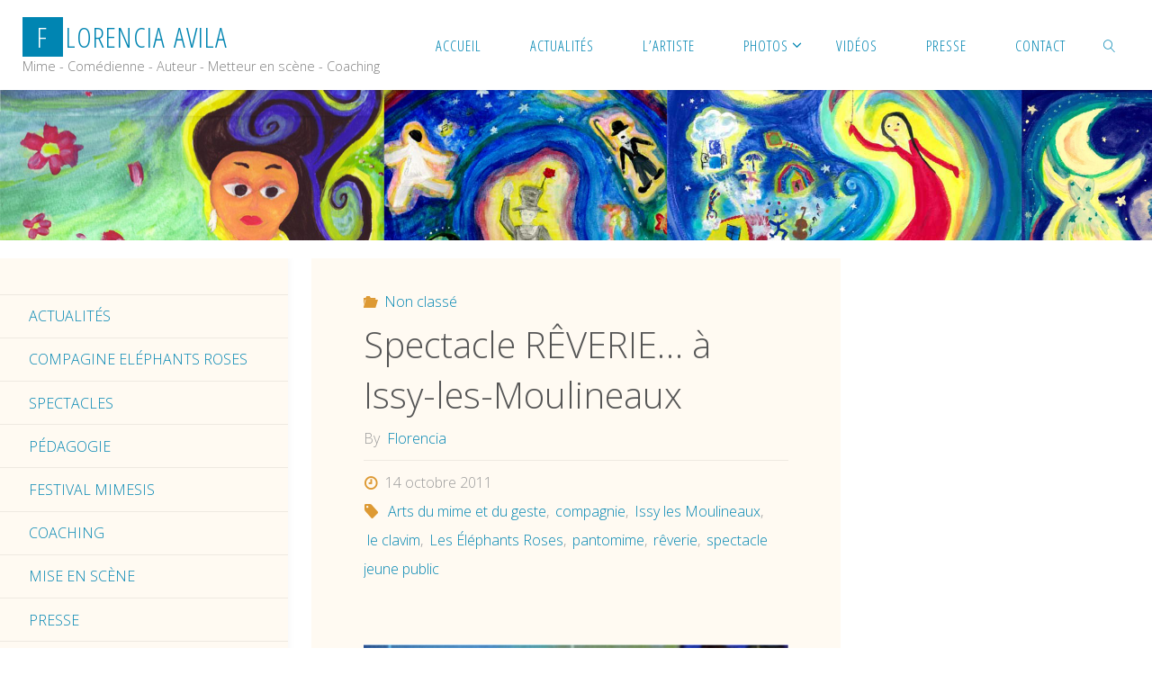

--- FILE ---
content_type: text/html; charset=UTF-8
request_url: https://www.florencia-avila.com/spectacle-reverie-a-la-maison-de-quartier-des-hauts-d%E2%80%99issy/
body_size: 14578
content:
<!DOCTYPE html>
<html lang="fr-FR">
<head>
<meta name="viewport" content="width=device-width, user-scalable=yes, initial-scale=1.0">
<meta http-equiv="X-UA-Compatible" content="IE=edge" /><meta charset="UTF-8">
<link rel="profile" href="http://gmpg.org/xfn/11">
<meta name='robots' content='index, follow, max-image-preview:large, max-snippet:-1, max-video-preview:-1' />
	<style>img:is([sizes="auto" i], [sizes^="auto," i]) { contain-intrinsic-size: 3000px 1500px }</style>
	
	<!-- This site is optimized with the Yoast SEO plugin v24.5 - https://yoast.com/wordpress/plugins/seo/ -->
	<title>Spectacle RÊVERIE... à Issy-les-Moulineaux - Florencia Avila</title>
	<link rel="canonical" href="https://www.florencia-avila.com/spectacle-reverie-a-la-maison-de-quartier-des-hauts-d’issy/" />
	<meta property="og:locale" content="fr_FR" />
	<meta property="og:type" content="article" />
	<meta property="og:title" content="Spectacle RÊVERIE... à Issy-les-Moulineaux - Florencia Avila" />
	<meta property="og:description" content="  Après la tournée en Argentine, le spectacle RÊVERIE&#8230; sera présenté le 15 octobre à 16h à la Maison de Quartier des Hauts d’Issy. Spectacle de mime à partir de 6 ans, entrée libre. Attention le spectacle est COMPLET pour cette représentation. LE CLAVIM 16, rue de l’Abbé Derry 92130 &hellip;" />
	<meta property="og:url" content="https://www.florencia-avila.com/spectacle-reverie-a-la-maison-de-quartier-des-hauts-d’issy/" />
	<meta property="og:site_name" content="Florencia Avila" />
	<meta property="article:published_time" content="2011-10-14T20:36:10+00:00" />
	<meta property="article:modified_time" content="2011-11-14T10:37:42+00:00" />
	<meta property="og:image" content="http://www.florencia-avila.com/wp-content/uploads/2011/11/reverie-mmeflor-retour-phdbenaisweb.JPG" />
	<meta name="author" content="Florencia" />
	<meta name="twitter:card" content="summary_large_image" />
	<meta name="twitter:label1" content="Écrit par" />
	<meta name="twitter:data1" content="Florencia" />
	<script type="application/ld+json" class="yoast-schema-graph">{"@context":"https://schema.org","@graph":[{"@type":"Article","@id":"https://www.florencia-avila.com/spectacle-reverie-a-la-maison-de-quartier-des-hauts-d%e2%80%99issy/#article","isPartOf":{"@id":"https://www.florencia-avila.com/spectacle-reverie-a-la-maison-de-quartier-des-hauts-d%e2%80%99issy/"},"author":{"name":"Florencia","@id":"https://www.florencia-avila.com/#/schema/person/b5c5eb1e237be21ff2f2402578781867"},"headline":"Spectacle RÊVERIE&#8230; à Issy-les-Moulineaux","datePublished":"2011-10-14T20:36:10+00:00","dateModified":"2011-11-14T10:37:42+00:00","mainEntityOfPage":{"@id":"https://www.florencia-avila.com/spectacle-reverie-a-la-maison-de-quartier-des-hauts-d%e2%80%99issy/"},"wordCount":55,"publisher":{"@id":"https://www.florencia-avila.com/#/schema/person/b5c5eb1e237be21ff2f2402578781867"},"image":{"@id":"https://www.florencia-avila.com/spectacle-reverie-a-la-maison-de-quartier-des-hauts-d%e2%80%99issy/#primaryimage"},"thumbnailUrl":"http://www.florencia-avila.com/wp-content/uploads/2011/11/reverie-mmeflor-retour-phdbenaisweb.JPG","keywords":["Arts du mime et du geste","compagnie","Issy les Moulineaux","le clavim","Les Éléphants Roses","pantomime","rêverie","spectacle jeune public"],"inLanguage":"fr-FR"},{"@type":"WebPage","@id":"https://www.florencia-avila.com/spectacle-reverie-a-la-maison-de-quartier-des-hauts-d%e2%80%99issy/","url":"https://www.florencia-avila.com/spectacle-reverie-a-la-maison-de-quartier-des-hauts-d%e2%80%99issy/","name":"Spectacle RÊVERIE... à Issy-les-Moulineaux - Florencia Avila","isPartOf":{"@id":"https://www.florencia-avila.com/#website"},"primaryImageOfPage":{"@id":"https://www.florencia-avila.com/spectacle-reverie-a-la-maison-de-quartier-des-hauts-d%e2%80%99issy/#primaryimage"},"image":{"@id":"https://www.florencia-avila.com/spectacle-reverie-a-la-maison-de-quartier-des-hauts-d%e2%80%99issy/#primaryimage"},"thumbnailUrl":"http://www.florencia-avila.com/wp-content/uploads/2011/11/reverie-mmeflor-retour-phdbenaisweb.JPG","datePublished":"2011-10-14T20:36:10+00:00","dateModified":"2011-11-14T10:37:42+00:00","breadcrumb":{"@id":"https://www.florencia-avila.com/spectacle-reverie-a-la-maison-de-quartier-des-hauts-d%e2%80%99issy/#breadcrumb"},"inLanguage":"fr-FR","potentialAction":[{"@type":"ReadAction","target":["https://www.florencia-avila.com/spectacle-reverie-a-la-maison-de-quartier-des-hauts-d%e2%80%99issy/"]}]},{"@type":"ImageObject","inLanguage":"fr-FR","@id":"https://www.florencia-avila.com/spectacle-reverie-a-la-maison-de-quartier-des-hauts-d%e2%80%99issy/#primaryimage","url":"http://www.florencia-avila.com/wp-content/uploads/2011/11/reverie-mmeflor-retour-phdbenaisweb.JPG","contentUrl":"http://www.florencia-avila.com/wp-content/uploads/2011/11/reverie-mmeflor-retour-phdbenaisweb.JPG"},{"@type":"BreadcrumbList","@id":"https://www.florencia-avila.com/spectacle-reverie-a-la-maison-de-quartier-des-hauts-d%e2%80%99issy/#breadcrumb","itemListElement":[{"@type":"ListItem","position":1,"name":"Accueil","item":"https://www.florencia-avila.com/"},{"@type":"ListItem","position":2,"name":"Actualités","item":"https://www.florencia-avila.com/actualites/"},{"@type":"ListItem","position":3,"name":"Spectacle RÊVERIE&#8230; à Issy-les-Moulineaux"}]},{"@type":"WebSite","@id":"https://www.florencia-avila.com/#website","url":"https://www.florencia-avila.com/","name":"Florencia Avila","description":"Mime - Comédienne - Auteur - Metteur en scène - Coaching","publisher":{"@id":"https://www.florencia-avila.com/#/schema/person/b5c5eb1e237be21ff2f2402578781867"},"potentialAction":[{"@type":"SearchAction","target":{"@type":"EntryPoint","urlTemplate":"https://www.florencia-avila.com/?s={search_term_string}"},"query-input":{"@type":"PropertyValueSpecification","valueRequired":true,"valueName":"search_term_string"}}],"inLanguage":"fr-FR"},{"@type":["Person","Organization"],"@id":"https://www.florencia-avila.com/#/schema/person/b5c5eb1e237be21ff2f2402578781867","name":"Florencia","image":{"@type":"ImageObject","inLanguage":"fr-FR","@id":"https://www.florencia-avila.com/#/schema/person/image/","url":"https://www.florencia-avila.com/wp-content/uploads/2024/08/Florencia-AVILA-Cie-LER-Portrait-Ph.-D.Desrue-2.jpg","contentUrl":"https://www.florencia-avila.com/wp-content/uploads/2024/08/Florencia-AVILA-Cie-LER-Portrait-Ph.-D.Desrue-2.jpg","width":800,"height":533,"caption":"Florencia"},"logo":{"@id":"https://www.florencia-avila.com/#/schema/person/image/"},"url":"https://www.florencia-avila.com/author/flo-avila-102016/"}]}</script>
	<!-- / Yoast SEO plugin. -->


<link rel='dns-prefetch' href='//fonts.googleapis.com' />
<link rel="alternate" type="application/rss+xml" title="Florencia Avila &raquo; Flux" href="https://www.florencia-avila.com/feed/" />
<link rel="alternate" type="application/rss+xml" title="Florencia Avila &raquo; Flux des commentaires" href="https://www.florencia-avila.com/comments/feed/" />
<script>
window._wpemojiSettings = {"baseUrl":"https:\/\/s.w.org\/images\/core\/emoji\/15.0.3\/72x72\/","ext":".png","svgUrl":"https:\/\/s.w.org\/images\/core\/emoji\/15.0.3\/svg\/","svgExt":".svg","source":{"concatemoji":"https:\/\/www.florencia-avila.com\/wp-includes\/js\/wp-emoji-release.min.js?ver=6.7.4"}};
/*! This file is auto-generated */
!function(i,n){var o,s,e;function c(e){try{var t={supportTests:e,timestamp:(new Date).valueOf()};sessionStorage.setItem(o,JSON.stringify(t))}catch(e){}}function p(e,t,n){e.clearRect(0,0,e.canvas.width,e.canvas.height),e.fillText(t,0,0);var t=new Uint32Array(e.getImageData(0,0,e.canvas.width,e.canvas.height).data),r=(e.clearRect(0,0,e.canvas.width,e.canvas.height),e.fillText(n,0,0),new Uint32Array(e.getImageData(0,0,e.canvas.width,e.canvas.height).data));return t.every(function(e,t){return e===r[t]})}function u(e,t,n){switch(t){case"flag":return n(e,"\ud83c\udff3\ufe0f\u200d\u26a7\ufe0f","\ud83c\udff3\ufe0f\u200b\u26a7\ufe0f")?!1:!n(e,"\ud83c\uddfa\ud83c\uddf3","\ud83c\uddfa\u200b\ud83c\uddf3")&&!n(e,"\ud83c\udff4\udb40\udc67\udb40\udc62\udb40\udc65\udb40\udc6e\udb40\udc67\udb40\udc7f","\ud83c\udff4\u200b\udb40\udc67\u200b\udb40\udc62\u200b\udb40\udc65\u200b\udb40\udc6e\u200b\udb40\udc67\u200b\udb40\udc7f");case"emoji":return!n(e,"\ud83d\udc26\u200d\u2b1b","\ud83d\udc26\u200b\u2b1b")}return!1}function f(e,t,n){var r="undefined"!=typeof WorkerGlobalScope&&self instanceof WorkerGlobalScope?new OffscreenCanvas(300,150):i.createElement("canvas"),a=r.getContext("2d",{willReadFrequently:!0}),o=(a.textBaseline="top",a.font="600 32px Arial",{});return e.forEach(function(e){o[e]=t(a,e,n)}),o}function t(e){var t=i.createElement("script");t.src=e,t.defer=!0,i.head.appendChild(t)}"undefined"!=typeof Promise&&(o="wpEmojiSettingsSupports",s=["flag","emoji"],n.supports={everything:!0,everythingExceptFlag:!0},e=new Promise(function(e){i.addEventListener("DOMContentLoaded",e,{once:!0})}),new Promise(function(t){var n=function(){try{var e=JSON.parse(sessionStorage.getItem(o));if("object"==typeof e&&"number"==typeof e.timestamp&&(new Date).valueOf()<e.timestamp+604800&&"object"==typeof e.supportTests)return e.supportTests}catch(e){}return null}();if(!n){if("undefined"!=typeof Worker&&"undefined"!=typeof OffscreenCanvas&&"undefined"!=typeof URL&&URL.createObjectURL&&"undefined"!=typeof Blob)try{var e="postMessage("+f.toString()+"("+[JSON.stringify(s),u.toString(),p.toString()].join(",")+"));",r=new Blob([e],{type:"text/javascript"}),a=new Worker(URL.createObjectURL(r),{name:"wpTestEmojiSupports"});return void(a.onmessage=function(e){c(n=e.data),a.terminate(),t(n)})}catch(e){}c(n=f(s,u,p))}t(n)}).then(function(e){for(var t in e)n.supports[t]=e[t],n.supports.everything=n.supports.everything&&n.supports[t],"flag"!==t&&(n.supports.everythingExceptFlag=n.supports.everythingExceptFlag&&n.supports[t]);n.supports.everythingExceptFlag=n.supports.everythingExceptFlag&&!n.supports.flag,n.DOMReady=!1,n.readyCallback=function(){n.DOMReady=!0}}).then(function(){return e}).then(function(){var e;n.supports.everything||(n.readyCallback(),(e=n.source||{}).concatemoji?t(e.concatemoji):e.wpemoji&&e.twemoji&&(t(e.twemoji),t(e.wpemoji)))}))}((window,document),window._wpemojiSettings);
</script>
<link rel='stylesheet' id='twb-open-sans-css' href='https://fonts.googleapis.com/css?family=Open+Sans%3A300%2C400%2C500%2C600%2C700%2C800&#038;display=swap&#038;ver=6.7.4' media='all' />
<link rel='stylesheet' id='twbbwg-global-css' href='https://www.florencia-avila.com/wp-content/plugins/photo-gallery/booster/assets/css/global.css?ver=1.0.0' media='all' />
<style id='wp-emoji-styles-inline-css'>

	img.wp-smiley, img.emoji {
		display: inline !important;
		border: none !important;
		box-shadow: none !important;
		height: 1em !important;
		width: 1em !important;
		margin: 0 0.07em !important;
		vertical-align: -0.1em !important;
		background: none !important;
		padding: 0 !important;
	}
</style>
<link rel='stylesheet' id='wp-block-library-css' href='https://www.florencia-avila.com/wp-includes/css/dist/block-library/style.min.css?ver=6.7.4' media='all' />
<style id='classic-theme-styles-inline-css'>
/*! This file is auto-generated */
.wp-block-button__link{color:#fff;background-color:#32373c;border-radius:9999px;box-shadow:none;text-decoration:none;padding:calc(.667em + 2px) calc(1.333em + 2px);font-size:1.125em}.wp-block-file__button{background:#32373c;color:#fff;text-decoration:none}
</style>
<style id='global-styles-inline-css'>
:root{--wp--preset--aspect-ratio--square: 1;--wp--preset--aspect-ratio--4-3: 4/3;--wp--preset--aspect-ratio--3-4: 3/4;--wp--preset--aspect-ratio--3-2: 3/2;--wp--preset--aspect-ratio--2-3: 2/3;--wp--preset--aspect-ratio--16-9: 16/9;--wp--preset--aspect-ratio--9-16: 9/16;--wp--preset--color--black: #000000;--wp--preset--color--cyan-bluish-gray: #abb8c3;--wp--preset--color--white: #ffffff;--wp--preset--color--pale-pink: #f78da7;--wp--preset--color--vivid-red: #cf2e2e;--wp--preset--color--luminous-vivid-orange: #ff6900;--wp--preset--color--luminous-vivid-amber: #fcb900;--wp--preset--color--light-green-cyan: #7bdcb5;--wp--preset--color--vivid-green-cyan: #00d084;--wp--preset--color--pale-cyan-blue: #8ed1fc;--wp--preset--color--vivid-cyan-blue: #0693e3;--wp--preset--color--vivid-purple: #9b51e0;--wp--preset--color--accent-1: #0085b2;--wp--preset--color--accent-2: #dd9933;--wp--preset--color--headings: #333;--wp--preset--color--sitetext: #555;--wp--preset--color--sitebg: #fffaf2;--wp--preset--gradient--vivid-cyan-blue-to-vivid-purple: linear-gradient(135deg,rgba(6,147,227,1) 0%,rgb(155,81,224) 100%);--wp--preset--gradient--light-green-cyan-to-vivid-green-cyan: linear-gradient(135deg,rgb(122,220,180) 0%,rgb(0,208,130) 100%);--wp--preset--gradient--luminous-vivid-amber-to-luminous-vivid-orange: linear-gradient(135deg,rgba(252,185,0,1) 0%,rgba(255,105,0,1) 100%);--wp--preset--gradient--luminous-vivid-orange-to-vivid-red: linear-gradient(135deg,rgba(255,105,0,1) 0%,rgb(207,46,46) 100%);--wp--preset--gradient--very-light-gray-to-cyan-bluish-gray: linear-gradient(135deg,rgb(238,238,238) 0%,rgb(169,184,195) 100%);--wp--preset--gradient--cool-to-warm-spectrum: linear-gradient(135deg,rgb(74,234,220) 0%,rgb(151,120,209) 20%,rgb(207,42,186) 40%,rgb(238,44,130) 60%,rgb(251,105,98) 80%,rgb(254,248,76) 100%);--wp--preset--gradient--blush-light-purple: linear-gradient(135deg,rgb(255,206,236) 0%,rgb(152,150,240) 100%);--wp--preset--gradient--blush-bordeaux: linear-gradient(135deg,rgb(254,205,165) 0%,rgb(254,45,45) 50%,rgb(107,0,62) 100%);--wp--preset--gradient--luminous-dusk: linear-gradient(135deg,rgb(255,203,112) 0%,rgb(199,81,192) 50%,rgb(65,88,208) 100%);--wp--preset--gradient--pale-ocean: linear-gradient(135deg,rgb(255,245,203) 0%,rgb(182,227,212) 50%,rgb(51,167,181) 100%);--wp--preset--gradient--electric-grass: linear-gradient(135deg,rgb(202,248,128) 0%,rgb(113,206,126) 100%);--wp--preset--gradient--midnight: linear-gradient(135deg,rgb(2,3,129) 0%,rgb(40,116,252) 100%);--wp--preset--font-size--small: 10px;--wp--preset--font-size--medium: 20px;--wp--preset--font-size--large: 25px;--wp--preset--font-size--x-large: 42px;--wp--preset--font-size--normal: 16px;--wp--preset--font-size--larger: 40px;--wp--preset--spacing--20: 0.44rem;--wp--preset--spacing--30: 0.67rem;--wp--preset--spacing--40: 1rem;--wp--preset--spacing--50: 1.5rem;--wp--preset--spacing--60: 2.25rem;--wp--preset--spacing--70: 3.38rem;--wp--preset--spacing--80: 5.06rem;--wp--preset--shadow--natural: 6px 6px 9px rgba(0, 0, 0, 0.2);--wp--preset--shadow--deep: 12px 12px 50px rgba(0, 0, 0, 0.4);--wp--preset--shadow--sharp: 6px 6px 0px rgba(0, 0, 0, 0.2);--wp--preset--shadow--outlined: 6px 6px 0px -3px rgba(255, 255, 255, 1), 6px 6px rgba(0, 0, 0, 1);--wp--preset--shadow--crisp: 6px 6px 0px rgba(0, 0, 0, 1);}:where(.is-layout-flex){gap: 0.5em;}:where(.is-layout-grid){gap: 0.5em;}body .is-layout-flex{display: flex;}.is-layout-flex{flex-wrap: wrap;align-items: center;}.is-layout-flex > :is(*, div){margin: 0;}body .is-layout-grid{display: grid;}.is-layout-grid > :is(*, div){margin: 0;}:where(.wp-block-columns.is-layout-flex){gap: 2em;}:where(.wp-block-columns.is-layout-grid){gap: 2em;}:where(.wp-block-post-template.is-layout-flex){gap: 1.25em;}:where(.wp-block-post-template.is-layout-grid){gap: 1.25em;}.has-black-color{color: var(--wp--preset--color--black) !important;}.has-cyan-bluish-gray-color{color: var(--wp--preset--color--cyan-bluish-gray) !important;}.has-white-color{color: var(--wp--preset--color--white) !important;}.has-pale-pink-color{color: var(--wp--preset--color--pale-pink) !important;}.has-vivid-red-color{color: var(--wp--preset--color--vivid-red) !important;}.has-luminous-vivid-orange-color{color: var(--wp--preset--color--luminous-vivid-orange) !important;}.has-luminous-vivid-amber-color{color: var(--wp--preset--color--luminous-vivid-amber) !important;}.has-light-green-cyan-color{color: var(--wp--preset--color--light-green-cyan) !important;}.has-vivid-green-cyan-color{color: var(--wp--preset--color--vivid-green-cyan) !important;}.has-pale-cyan-blue-color{color: var(--wp--preset--color--pale-cyan-blue) !important;}.has-vivid-cyan-blue-color{color: var(--wp--preset--color--vivid-cyan-blue) !important;}.has-vivid-purple-color{color: var(--wp--preset--color--vivid-purple) !important;}.has-black-background-color{background-color: var(--wp--preset--color--black) !important;}.has-cyan-bluish-gray-background-color{background-color: var(--wp--preset--color--cyan-bluish-gray) !important;}.has-white-background-color{background-color: var(--wp--preset--color--white) !important;}.has-pale-pink-background-color{background-color: var(--wp--preset--color--pale-pink) !important;}.has-vivid-red-background-color{background-color: var(--wp--preset--color--vivid-red) !important;}.has-luminous-vivid-orange-background-color{background-color: var(--wp--preset--color--luminous-vivid-orange) !important;}.has-luminous-vivid-amber-background-color{background-color: var(--wp--preset--color--luminous-vivid-amber) !important;}.has-light-green-cyan-background-color{background-color: var(--wp--preset--color--light-green-cyan) !important;}.has-vivid-green-cyan-background-color{background-color: var(--wp--preset--color--vivid-green-cyan) !important;}.has-pale-cyan-blue-background-color{background-color: var(--wp--preset--color--pale-cyan-blue) !important;}.has-vivid-cyan-blue-background-color{background-color: var(--wp--preset--color--vivid-cyan-blue) !important;}.has-vivid-purple-background-color{background-color: var(--wp--preset--color--vivid-purple) !important;}.has-black-border-color{border-color: var(--wp--preset--color--black) !important;}.has-cyan-bluish-gray-border-color{border-color: var(--wp--preset--color--cyan-bluish-gray) !important;}.has-white-border-color{border-color: var(--wp--preset--color--white) !important;}.has-pale-pink-border-color{border-color: var(--wp--preset--color--pale-pink) !important;}.has-vivid-red-border-color{border-color: var(--wp--preset--color--vivid-red) !important;}.has-luminous-vivid-orange-border-color{border-color: var(--wp--preset--color--luminous-vivid-orange) !important;}.has-luminous-vivid-amber-border-color{border-color: var(--wp--preset--color--luminous-vivid-amber) !important;}.has-light-green-cyan-border-color{border-color: var(--wp--preset--color--light-green-cyan) !important;}.has-vivid-green-cyan-border-color{border-color: var(--wp--preset--color--vivid-green-cyan) !important;}.has-pale-cyan-blue-border-color{border-color: var(--wp--preset--color--pale-cyan-blue) !important;}.has-vivid-cyan-blue-border-color{border-color: var(--wp--preset--color--vivid-cyan-blue) !important;}.has-vivid-purple-border-color{border-color: var(--wp--preset--color--vivid-purple) !important;}.has-vivid-cyan-blue-to-vivid-purple-gradient-background{background: var(--wp--preset--gradient--vivid-cyan-blue-to-vivid-purple) !important;}.has-light-green-cyan-to-vivid-green-cyan-gradient-background{background: var(--wp--preset--gradient--light-green-cyan-to-vivid-green-cyan) !important;}.has-luminous-vivid-amber-to-luminous-vivid-orange-gradient-background{background: var(--wp--preset--gradient--luminous-vivid-amber-to-luminous-vivid-orange) !important;}.has-luminous-vivid-orange-to-vivid-red-gradient-background{background: var(--wp--preset--gradient--luminous-vivid-orange-to-vivid-red) !important;}.has-very-light-gray-to-cyan-bluish-gray-gradient-background{background: var(--wp--preset--gradient--very-light-gray-to-cyan-bluish-gray) !important;}.has-cool-to-warm-spectrum-gradient-background{background: var(--wp--preset--gradient--cool-to-warm-spectrum) !important;}.has-blush-light-purple-gradient-background{background: var(--wp--preset--gradient--blush-light-purple) !important;}.has-blush-bordeaux-gradient-background{background: var(--wp--preset--gradient--blush-bordeaux) !important;}.has-luminous-dusk-gradient-background{background: var(--wp--preset--gradient--luminous-dusk) !important;}.has-pale-ocean-gradient-background{background: var(--wp--preset--gradient--pale-ocean) !important;}.has-electric-grass-gradient-background{background: var(--wp--preset--gradient--electric-grass) !important;}.has-midnight-gradient-background{background: var(--wp--preset--gradient--midnight) !important;}.has-small-font-size{font-size: var(--wp--preset--font-size--small) !important;}.has-medium-font-size{font-size: var(--wp--preset--font-size--medium) !important;}.has-large-font-size{font-size: var(--wp--preset--font-size--large) !important;}.has-x-large-font-size{font-size: var(--wp--preset--font-size--x-large) !important;}
:where(.wp-block-post-template.is-layout-flex){gap: 1.25em;}:where(.wp-block-post-template.is-layout-grid){gap: 1.25em;}
:where(.wp-block-columns.is-layout-flex){gap: 2em;}:where(.wp-block-columns.is-layout-grid){gap: 2em;}
:root :where(.wp-block-pullquote){font-size: 1.5em;line-height: 1.6;}
</style>
<link rel='stylesheet' id='contact-form-7-css' href='https://www.florencia-avila.com/wp-content/plugins/contact-form-7/includes/css/styles.css?ver=6.0.4' media='all' />
<link rel='stylesheet' id='bwg_fonts-css' href='https://www.florencia-avila.com/wp-content/plugins/photo-gallery/css/bwg-fonts/fonts.css?ver=0.0.1' media='all' />
<link rel='stylesheet' id='sumoselect-css' href='https://www.florencia-avila.com/wp-content/plugins/photo-gallery/css/sumoselect.min.css?ver=3.4.6' media='all' />
<link rel='stylesheet' id='mCustomScrollbar-css' href='https://www.florencia-avila.com/wp-content/plugins/photo-gallery/css/jquery.mCustomScrollbar.min.css?ver=3.1.5' media='all' />
<link rel='stylesheet' id='bwg_frontend-css' href='https://www.florencia-avila.com/wp-content/plugins/photo-gallery/css/styles.min.css?ver=1.8.34' media='all' />
<link rel='stylesheet' id='fluida-themefonts-css' href='https://www.florencia-avila.com/wp-content/themes/fluida/resources/fonts/fontfaces.css?ver=1.8.8.1' media='all' />
<link rel='stylesheet' id='fluida-googlefonts-css' href='//fonts.googleapis.com/css?family=Open+Sans%3A%7COpen+Sans+Condensed%3A300%7COpen+Sans%3A100%2C200%2C300%2C400%2C500%2C600%2C700%2C800%2C900%7COpen+Sans%3A700%7COpen+Sans%3A300&#038;ver=1.8.8.1' media='all' />
<link rel='stylesheet' id='fluida-main-css' href='https://www.florencia-avila.com/wp-content/themes/fluida/style.css?ver=1.8.8.1' media='all' />
<style id='fluida-main-inline-css'>
 #site-header-main-inside, #container, #colophon-inside, #footer-inside, #breadcrumbs-container-inside, #wp-custom-header { margin: 0 auto; max-width: 1920px; } #site-header-main { left: 0; right: 0; } #primary { width: 320px; } #secondary { width: 320px; } #container.one-column { } #container.two-columns-right #secondary { float: right; } #container.two-columns-right .main, .two-columns-right #breadcrumbs { width: calc( 98% - 320px ); float: left; } #container.two-columns-left #primary { float: left; } #container.two-columns-left .main, .two-columns-left #breadcrumbs { width: calc( 98% - 320px ); float: right; } #container.three-columns-right #primary, #container.three-columns-left #primary, #container.three-columns-sided #primary { float: left; } #container.three-columns-right #secondary, #container.three-columns-left #secondary, #container.three-columns-sided #secondary { float: left; } #container.three-columns-right #primary, #container.three-columns-left #secondary { margin-left: 2%; margin-right: 2%; } #container.three-columns-right .main, .three-columns-right #breadcrumbs { width: calc( 96% - 640px ); float: left; } #container.three-columns-left .main, .three-columns-left #breadcrumbs { width: calc( 96% - 640px ); float: right; } #container.three-columns-sided #secondary { float: right; } #container.three-columns-sided .main, .three-columns-sided #breadcrumbs { width: calc( 96% - 640px ); float: right; margin: 0 calc( 2% + 320px ) 0 -1920px; } html { font-family: Open Sans; font-size: 16px; font-weight: 300; line-height: 1.8; } #site-title { font-family: Open Sans Condensed; font-size: 200%; font-weight: 300; } #access ul li a { font-family: Open Sans Condensed; font-size: 105%; font-weight: 300; } #access i.search-icon { ; } .widget-title { font-family: Open Sans; font-size: 100%; font-weight: 700; } .widget-container { font-family: Open Sans; font-size: 100%; font-weight: 300; } .entry-title, #reply-title, .woocommerce .main .page-title, .woocommerce .main .entry-title { font-family: Open Sans; font-size: 250%; font-weight: 300; } .content-masonry .entry-title { font-size: 187.5%; } h1 { font-size: 3.029em; } h2 { font-size: 2.678em; } h3 { font-size: 2.327em; } h4 { font-size: 1.976em; } h5 { font-size: 1.625em; } h6 { font-size: 1.274em; } h1, h2, h3, h4, h5, h6 { font-family: Open Sans Condensed; font-weight: 300; } .lp-staticslider .staticslider-caption-title, .seriousslider.seriousslider-theme .seriousslider-caption-title { font-family: Open Sans Condensed; } body { color: #555; background-color: #ffffff; } #site-header-main, #site-header-main-inside, #access ul li a, #access ul ul, #access::after { background-color: #fff; } #access .menu-main-search .searchform { border-color: #0085b2; background-color: #0085b2; } .menu-search-animated .searchform input[type="search"], .menu-search-animated .searchform input[type="search"]:focus { color: #fff; } #header a { color: #0085b2; } #access > div > ul > li, #access > div > ul > li > a { color: #0085b2; } #access ul.sub-menu li a, #access ul.children li a { color: #555; } #access ul.sub-menu li:hover > a, #access ul.children li:hover > a { background-color: rgba(85,85,85,0.1); } #access > div > ul > li:hover > a { color: #fff; } #access ul > li.current_page_item > a, #access ul > li.current-menu-item > a, #access ul > li.current_page_ancestor > a, #access ul > li.current-menu-ancestor > a, #access .sub-menu, #access .children { border-top-color: #0085b2; } #access ul ul ul { border-left-color: rgba(85,85,85,0.5); } #access > div > ul > li:hover > a { background-color: #0085b2; } #access ul.children > li.current_page_item > a, #access ul.sub-menu > li.current-menu-item > a, #access ul.children > li.current_page_ancestor > a, #access ul.sub-menu > li.current-menu-ancestor > a { border-color: #555; } .searchform .searchsubmit, .searchform:hover input[type="search"], .searchform input[type="search"]:focus { color: #fffaf2; background-color: transparent; } .searchform::after, .searchform input[type="search"]:focus, .searchform .searchsubmit:hover { background-color: #0085b2; } article.hentry, #primary, .searchform, .main > div:not(#content-masonry), .main > header, .main > nav#nav-below, .pagination span, .pagination a, #nav-old-below .nav-previous, #nav-old-below .nav-next { background-color: #fffaf2; } #breadcrumbs-container { background-color: #f8f8f8;} #secondary { ; } #colophon, #footer { background-color: #222226; color: #AAA; } span.entry-format { color: #0085b2; } .format-aside { border-top-color: #ffffff; } article.hentry .post-thumbnail-container { background-color: rgba(85,85,85,0.15); } .entry-content blockquote::before, .entry-content blockquote::after { color: rgba(85,85,85,0.1); } .entry-content h1, .entry-content h2, .entry-content h3, .entry-content h4, .lp-text-content h1, .lp-text-content h2, .lp-text-content h3, .lp-text-content h4 { color: #333; } a { color: #0085b2; } a:hover, .entry-meta span a:hover, .comments-link a:hover { color: #dd9933; } #footer a, .page-title strong { color: #0085b2; } #footer a:hover, #site-title a:hover span { color: #dd9933; } #access > div > ul > li.menu-search-animated:hover i { color: #fff; } .continue-reading-link { color: #fffaf2; background-color: #dd9933} .continue-reading-link:before { background-color: #0085b2} .continue-reading-link:hover { color: #fffaf2; } header.pad-container { border-top-color: #0085b2; } article.sticky:after { background-color: rgba(0,133,178,1); } .socials a:before { color: #0085b2; } .socials a:hover:before { color: #dd9933; } .fluida-normalizedtags #content .tagcloud a { color: #fffaf2; background-color: #0085b2; } .fluida-normalizedtags #content .tagcloud a:hover { background-color: #dd9933; } #toTop .icon-back2top:before { color: #0085b2; } #toTop:hover .icon-back2top:before { color: #dd9933; } .entry-meta .icon-metas:before { color: #dd9933; } .page-link a:hover { border-top-color: #dd9933; } #site-title span a span:nth-child(1) { background-color: #0085b2; color: #fff; width: 1.4em; margin-right: .1em; text-align: center; line-height: 1.4; font-weight: 300; } #site-title span a:hover span:nth-child(1) { background-color: #dd9933; } .fluida-caption-one .main .wp-caption .wp-caption-text { border-bottom-color: #eee9e1; } .fluida-caption-two .main .wp-caption .wp-caption-text { background-color: #f5f0e8; } .fluida-image-one .entry-content img[class*="align"], .fluida-image-one .entry-summary img[class*="align"], .fluida-image-two .entry-content img[class*='align'], .fluida-image-two .entry-summary img[class*='align'] { border-color: #eee9e1; } .fluida-image-five .entry-content img[class*='align'], .fluida-image-five .entry-summary img[class*='align'] { border-color: #0085b2; } /* diffs */ span.edit-link a.post-edit-link, span.edit-link a.post-edit-link:hover, span.edit-link .icon-edit:before { color: #9a9a9a; } .searchform { border-color: #ebe6de; } .entry-meta span, .entry-utility span, .entry-meta time, .comment-meta a, #breadcrumbs-nav .icon-angle-right::before, .footermenu ul li span.sep { color: #9a9a9a; } #footer { border-top-color: #36363a; } #colophon .widget-container:after { background-color: #36363a; } #commentform { max-width:650px;} code, .reply a:after, #nav-below .nav-previous a:before, #nav-below .nav-next a:before, .reply a:after { background-color: #eee9e1; } pre, .entry-meta .author, nav.sidebarmenu, .page-link > span, article .author-info, .comment-author, .commentlist .comment-body, .commentlist .pingback, nav.sidebarmenu li a { border-color: #eee9e1; } select, input[type], textarea { color: #555; } button, input[type="button"], input[type="submit"], input[type="reset"] { background-color: #0085b2; color: #fffaf2; } button:hover, input[type="button"]:hover, input[type="submit"]:hover, input[type="reset"]:hover { background-color: #dd9933; } select, input[type], textarea { border-color: #e9e4dc; } input[type]:hover, textarea:hover, select:hover, input[type]:focus, textarea:focus, select:focus { border-color: #cdc8c0; } hr { background-color: #e9e4dc; } #toTop { background-color: rgba(250,245,237,0.8) } /* gutenberg */ .wp-block-image.alignwide { margin-left: -15%; margin-right: -15%; } .wp-block-image.alignwide img { width: 130%; max-width: 130%; } .has-accent-1-color, .has-accent-1-color:hover { color: #0085b2; } .has-accent-2-color, .has-accent-2-color:hover { color: #dd9933; } .has-headings-color, .has-headings-color:hover { color: #333; } .has-sitetext-color, .has-sitetext-color:hover { color: #555; } .has-sitebg-color, .has-sitebg-color:hover { color: #fffaf2; } .has-accent-1-background-color { background-color: #0085b2; } .has-accent-2-background-color { background-color: #dd9933; } .has-headings-background-color { background-color: #333; } .has-sitetext-background-color { background-color: #555; } .has-sitebg-background-color { background-color: #fffaf2; } .has-small-font-size { font-size: 10px; } .has-regular-font-size { font-size: 16px; } .has-large-font-size { font-size: 25px; } .has-larger-font-size { font-size: 40px; } .has-huge-font-size { font-size: 40px; } /* woocommerce */ .woocommerce-page #respond input#submit.alt, .woocommerce a.button.alt, .woocommerce-page button.button.alt, .woocommerce input.button.alt, .woocommerce #respond input#submit, .woocommerce a.button, .woocommerce button.button, .woocommerce input.button { background-color: #0085b2; color: #fffaf2; line-height: 1.8; } .woocommerce #respond input#submit:hover, .woocommerce a.button:hover, .woocommerce button.button:hover, .woocommerce input.button:hover { background-color: #22a7d4; color: #fffaf2;} .woocommerce-page #respond input#submit.alt, .woocommerce a.button.alt, .woocommerce-page button.button.alt, .woocommerce input.button.alt { background-color: #dd9933; color: #fffaf2; line-height: 1.8; } .woocommerce-page #respond input#submit.alt:hover, .woocommerce a.button.alt:hover, .woocommerce-page button.button.alt:hover, .woocommerce input.button.alt:hover { background-color: #ffbb55; color: #fffaf2;} .woocommerce div.product .woocommerce-tabs ul.tabs li.active { border-bottom-color: #fffaf2; } .woocommerce #respond input#submit.alt.disabled, .woocommerce #respond input#submit.alt.disabled:hover, .woocommerce #respond input#submit.alt:disabled, .woocommerce #respond input#submit.alt:disabled:hover, .woocommerce #respond input#submit.alt[disabled]:disabled, .woocommerce #respond input#submit.alt[disabled]:disabled:hover, .woocommerce a.button.alt.disabled, .woocommerce a.button.alt.disabled:hover, .woocommerce a.button.alt:disabled, .woocommerce a.button.alt:disabled:hover, .woocommerce a.button.alt[disabled]:disabled, .woocommerce a.button.alt[disabled]:disabled:hover, .woocommerce button.button.alt.disabled, .woocommerce button.button.alt.disabled:hover, .woocommerce button.button.alt:disabled, .woocommerce button.button.alt:disabled:hover, .woocommerce button.button.alt[disabled]:disabled, .woocommerce button.button.alt[disabled]:disabled:hover, .woocommerce input.button.alt.disabled, .woocommerce input.button.alt.disabled:hover, .woocommerce input.button.alt:disabled, .woocommerce input.button.alt:disabled:hover, .woocommerce input.button.alt[disabled]:disabled, .woocommerce input.button.alt[disabled]:disabled:hover { background-color: #dd9933; } .woocommerce ul.products li.product .price, .woocommerce div.product p.price, .woocommerce div.product span.price { color: #232323 } #add_payment_method #payment, .woocommerce-cart #payment, .woocommerce-checkout #payment { background: #f5f0e8; } /* mobile menu */ nav#mobile-menu { background-color: #fff; color: #0085b2;} #mobile-menu .menu-main-search input[type="search"] { color: #0085b2; } .main .entry-content, .main .entry-summary { text-align: inherit; } .main p, .main ul, .main ol, .main dd, .main pre, .main hr { margin-bottom: 1em; } .main .entry-content p { text-indent: 0em; } .main a.post-featured-image { background-position: center center; } #content { margin-top: 20px; } #content { padding-left: 0px; padding-right: 0px; } #header-widget-area { width: 33%; right: 10px; } .fluida-stripped-table .main thead th, .fluida-bordered-table .main thead th, .fluida-stripped-table .main td, .fluida-stripped-table .main th, .fluida-bordered-table .main th, .fluida-bordered-table .main td { border-color: #e9e4dc; } .fluida-clean-table .main th, .fluida-stripped-table .main tr:nth-child(even) td, .fluida-stripped-table .main tr:nth-child(even) th { background-color: #f6f1e9; } .fluida-cropped-featured .main .post-thumbnail-container { height: 200px; } .fluida-responsive-featured .main .post-thumbnail-container { max-height: 200px; height: auto; } #secondary { border: 0; box-shadow: none; } #primary + #secondary { padding-left: 1em; } article.hentry .article-inner, #breadcrumbs-nav, body.woocommerce.woocommerce-page #breadcrumbs-nav, #content-masonry article.hentry .article-inner, .pad-container { padding-left: 10%; padding-right: 10%; } .fluida-magazine-two.archive #breadcrumbs-nav, .fluida-magazine-two.archive .pad-container, .fluida-magazine-two.search #breadcrumbs-nav, .fluida-magazine-two.search .pad-container, .fluida-magazine-two.page-template-template-page-with-intro #breadcrumbs-nav, .fluida-magazine-two.page-template-template-page-with-intro .pad-container { padding-left: 5%; padding-right: 5%; } .fluida-magazine-three.archive #breadcrumbs-nav, .fluida-magazine-three.archive .pad-container, .fluida-magazine-three.search #breadcrumbs-nav, .fluida-magazine-three.search .pad-container, .fluida-magazine-three.page-template-template-page-with-intro #breadcrumbs-nav, .fluida-magazine-three.page-template-template-page-with-intro .pad-container { padding-left: 3.3333333333333%; padding-right: 3.3333333333333%; } #site-header-main { height:100px; } #sheader, .identity, #nav-toggle { height:100px; line-height:100px; } #access div > ul > li > a { line-height:98px; } #access .menu-main-search > a, #branding { height:100px; } .fluida-responsive-headerimage #masthead #header-image-main-inside { max-height: 250px; } .fluida-cropped-headerimage #masthead div.header-image { height: 250px; } #site-description { display: block; } #masthead #site-header-main { position: fixed; top: 0; box-shadow: 0 0 3px rgba(0,0,0,0.2); } #header-image-main { margin-top: 100px; } .fluida-landing-page .lp-blocks-inside, .fluida-landing-page .lp-boxes-inside, .fluida-landing-page .lp-text-inside, .fluida-landing-page .lp-posts-inside, .fluida-landing-page .lp-section-header { max-width: 1280px; } .seriousslider-theme .seriousslider-caption-buttons a:nth-child(2n+1), a.staticslider-button:nth-child(2n+1) { color: #555; border-color: #fffaf2; background-color: #fffaf2; } .seriousslider-theme .seriousslider-caption-buttons a:nth-child(2n+1):hover, a.staticslider-button:nth-child(2n+1):hover { color: #fffaf2; } .seriousslider-theme .seriousslider-caption-buttons a:nth-child(2n), a.staticslider-button:nth-child(2n) { border-color: #fffaf2; color: #fffaf2; } .seriousslider-theme .seriousslider-caption-buttons a:nth-child(2n):hover, .staticslider-button:nth-child(2n):hover { color: #555; background-color: #fffaf2; } .lp-blocks { ; } .lp-block > i::before { color: #0085b2; } .lp-block:hover i::before { color: #dd9933; } .lp-block i:after { background-color: #0085b2; } .lp-block:hover i:after { background-color: #dd9933; } .lp-block-text, .lp-boxes-static .lp-box-text, .lp-section-desc { color: #919191; } .lp-text { background-color: #FFF; } .lp-boxes-1 .lp-box .lp-box-image { height: 250px; } .lp-boxes-1.lp-boxes-animated .lp-box:hover .lp-box-text { max-height: 150px; } .lp-boxes-2 .lp-box .lp-box-image { height: 400px; } .lp-boxes-2.lp-boxes-animated .lp-box:hover .lp-box-text { max-height: 300px; } .lp-box-readmore { color: #0085b2; } .lp-boxes { ; } .lp-boxes .lp-box-overlay { background-color: rgba(0,133,178, 0.9); } .lpbox-rnd1 { background-color: #c8c3bb; } .lpbox-rnd2 { background-color: #c3beb6; } .lpbox-rnd3 { background-color: #beb9b1; } .lpbox-rnd4 { background-color: #b9b4ac; } .lpbox-rnd5 { background-color: #b4afa7; } .lpbox-rnd6 { background-color: #afaaa2; } .lpbox-rnd7 { background-color: #aaa59d; } .lpbox-rnd8 { background-color: #a5a098; } 
</style>
<style id='akismet-widget-style-inline-css'>

			.a-stats {
				--akismet-color-mid-green: #357b49;
				--akismet-color-white: #fff;
				--akismet-color-light-grey: #f6f7f7;

				max-width: 350px;
				width: auto;
			}

			.a-stats * {
				all: unset;
				box-sizing: border-box;
			}

			.a-stats strong {
				font-weight: 600;
			}

			.a-stats a.a-stats__link,
			.a-stats a.a-stats__link:visited,
			.a-stats a.a-stats__link:active {
				background: var(--akismet-color-mid-green);
				border: none;
				box-shadow: none;
				border-radius: 8px;
				color: var(--akismet-color-white);
				cursor: pointer;
				display: block;
				font-family: -apple-system, BlinkMacSystemFont, 'Segoe UI', 'Roboto', 'Oxygen-Sans', 'Ubuntu', 'Cantarell', 'Helvetica Neue', sans-serif;
				font-weight: 500;
				padding: 12px;
				text-align: center;
				text-decoration: none;
				transition: all 0.2s ease;
			}

			/* Extra specificity to deal with TwentyTwentyOne focus style */
			.widget .a-stats a.a-stats__link:focus {
				background: var(--akismet-color-mid-green);
				color: var(--akismet-color-white);
				text-decoration: none;
			}

			.a-stats a.a-stats__link:hover {
				filter: brightness(110%);
				box-shadow: 0 4px 12px rgba(0, 0, 0, 0.06), 0 0 2px rgba(0, 0, 0, 0.16);
			}

			.a-stats .count {
				color: var(--akismet-color-white);
				display: block;
				font-size: 1.5em;
				line-height: 1.4;
				padding: 0 13px;
				white-space: nowrap;
			}
		
</style>
<script src="https://www.florencia-avila.com/wp-includes/js/jquery/jquery.min.js?ver=3.7.1" id="jquery-core-js"></script>
<script src="https://www.florencia-avila.com/wp-includes/js/jquery/jquery-migrate.min.js?ver=3.4.1" id="jquery-migrate-js"></script>
<script src="https://www.florencia-avila.com/wp-content/plugins/photo-gallery/booster/assets/js/circle-progress.js?ver=1.2.2" id="twbbwg-circle-js"></script>
<script id="twbbwg-global-js-extra">
var twb = {"nonce":"5746dd1d16","ajax_url":"https:\/\/www.florencia-avila.com\/wp-admin\/admin-ajax.php","plugin_url":"https:\/\/www.florencia-avila.com\/wp-content\/plugins\/photo-gallery\/booster","href":"https:\/\/www.florencia-avila.com\/wp-admin\/admin.php?page=twbbwg_photo-gallery"};
var twb = {"nonce":"5746dd1d16","ajax_url":"https:\/\/www.florencia-avila.com\/wp-admin\/admin-ajax.php","plugin_url":"https:\/\/www.florencia-avila.com\/wp-content\/plugins\/photo-gallery\/booster","href":"https:\/\/www.florencia-avila.com\/wp-admin\/admin.php?page=twbbwg_photo-gallery"};
</script>
<script src="https://www.florencia-avila.com/wp-content/plugins/photo-gallery/booster/assets/js/global.js?ver=1.0.0" id="twbbwg-global-js"></script>
<script src="https://www.florencia-avila.com/wp-content/plugins/photo-gallery/js/jquery.sumoselect.min.js?ver=3.4.6" id="sumoselect-js"></script>
<script src="https://www.florencia-avila.com/wp-content/plugins/photo-gallery/js/tocca.min.js?ver=2.0.9" id="bwg_mobile-js"></script>
<script src="https://www.florencia-avila.com/wp-content/plugins/photo-gallery/js/jquery.mCustomScrollbar.concat.min.js?ver=3.1.5" id="mCustomScrollbar-js"></script>
<script src="https://www.florencia-avila.com/wp-content/plugins/photo-gallery/js/jquery.fullscreen.min.js?ver=0.6.0" id="jquery-fullscreen-js"></script>
<script id="bwg_frontend-js-extra">
var bwg_objectsL10n = {"bwg_field_required":"field is required.","bwg_mail_validation":"Ce n'est pas une adresse email valide. ","bwg_search_result":"Il n'y a pas d'images correspondant \u00e0 votre recherche.","bwg_select_tag":"Select Tag","bwg_order_by":"Order By","bwg_search":"Recherche","bwg_show_ecommerce":"Show Ecommerce","bwg_hide_ecommerce":"Hide Ecommerce","bwg_show_comments":"Afficher les commentaires","bwg_hide_comments":"Masquer les commentaires","bwg_restore":"Restaurer","bwg_maximize":"Maximisez","bwg_fullscreen":"Plein \u00e9cran","bwg_exit_fullscreen":"Quitter plein \u00e9cran","bwg_search_tag":"SEARCH...","bwg_tag_no_match":"No tags found","bwg_all_tags_selected":"All tags selected","bwg_tags_selected":"tags selected","play":"Lecture","pause":"Pause","is_pro":"","bwg_play":"Lecture","bwg_pause":"Pause","bwg_hide_info":"Masquer info","bwg_show_info":"Afficher infos","bwg_hide_rating":"Masquer note","bwg_show_rating":"Afficher les classifications","ok":"Ok","cancel":"Cancel","select_all":"Select all","lazy_load":"0","lazy_loader":"https:\/\/www.florencia-avila.com\/wp-content\/plugins\/photo-gallery\/images\/ajax_loader.png","front_ajax":"0","bwg_tag_see_all":"see all tags","bwg_tag_see_less":"see less tags"};
</script>
<script src="https://www.florencia-avila.com/wp-content/plugins/photo-gallery/js/scripts.min.js?ver=1.8.34" id="bwg_frontend-js"></script>
<!--[if lt IE 9]>
<script src="https://www.florencia-avila.com/wp-content/themes/fluida/resources/js/html5shiv.min.js?ver=1.8.8.1" id="fluida-html5shiv-js"></script>
<![endif]-->
<link rel="https://api.w.org/" href="https://www.florencia-avila.com/wp-json/" /><link rel="alternate" title="JSON" type="application/json" href="https://www.florencia-avila.com/wp-json/wp/v2/posts/558" /><link rel="EditURI" type="application/rsd+xml" title="RSD" href="https://www.florencia-avila.com/xmlrpc.php?rsd" />
<meta name="generator" content="WordPress 6.7.4" />
<link rel='shortlink' href='https://www.florencia-avila.com/?p=558' />
<link rel="alternate" title="oEmbed (JSON)" type="application/json+oembed" href="https://www.florencia-avila.com/wp-json/oembed/1.0/embed?url=https%3A%2F%2Fwww.florencia-avila.com%2Fspectacle-reverie-a-la-maison-de-quartier-des-hauts-d%25e2%2580%2599issy%2F" />
<link rel="alternate" title="oEmbed (XML)" type="text/xml+oembed" href="https://www.florencia-avila.com/wp-json/oembed/1.0/embed?url=https%3A%2F%2Fwww.florencia-avila.com%2Fspectacle-reverie-a-la-maison-de-quartier-des-hauts-d%25e2%2580%2599issy%2F&#038;format=xml" />
</head>

<body class="post-template-default single single-post postid-558 single-format-standard wp-embed-responsive fluida-image-one fluida-caption-two fluida-totop-normal fluida-stripped-table fluida-fixed-menu fluida-responsive-headerimage fluida-responsive-featured fluida-magazine-one fluida-magazine-layout fluida-comment-placeholder fluida-elementshadow fluida-normalizedtags fluida-article-animation-fade fluida-menu-animation" itemscope itemtype="http://schema.org/WebPage">
			<a class="skip-link screen-reader-text" href="#main" title="Skip to content"> Skip to content </a>
			<div id="site-wrapper">

	<header id="masthead" class="cryout"  itemscope itemtype="http://schema.org/WPHeader">

		<div id="site-header-main">
			<div id="site-header-main-inside">

								<nav id="mobile-menu">
					<div><ul id="mobile-nav" class=""><li id="menu-item-1083" class="menu-item menu-item-type-custom menu-item-object-custom menu-item-home menu-item-1083"><a href="https://www.florencia-avila.com/"><span>Accueil</span></a></li>
<li id="menu-item-1118" class="menu-item menu-item-type-taxonomy menu-item-object-category menu-item-1118"><a href="https://www.florencia-avila.com/sujets/actualites/"><span>Actualités</span></a></li>
<li id="menu-item-1142" class="menu-item menu-item-type-post_type menu-item-object-page menu-item-1142"><a href="https://www.florencia-avila.com/lartiste-florencia-avila/"><span>L&rsquo;Artiste</span></a></li>
<li id="menu-item-1242" class="menu-item menu-item-type-post_type menu-item-object-page menu-item-has-children menu-item-1242"><a href="https://www.florencia-avila.com/photos/"><span>Photos</span></a>
<ul class="sub-menu">
	<li id="menu-item-1122" class="menu-item menu-item-type-taxonomy menu-item-object-category menu-item-1122"><a href="https://www.florencia-avila.com/sujets/photos/"><span>Photos</span></a></li>
</ul>
</li>
<li id="menu-item-1126" class="menu-item menu-item-type-taxonomy menu-item-object-category menu-item-1126"><a href="https://www.florencia-avila.com/sujets/videos/"><span>Vidéos</span></a></li>
<li id="menu-item-1290" class="menu-item menu-item-type-taxonomy menu-item-object-category menu-item-1290"><a href="https://www.florencia-avila.com/sujets/presse/"><span>Presse</span></a></li>
<li id="menu-item-1067" class="menu-item menu-item-type-post_type menu-item-object-page menu-item-1067"><a href="https://www.florencia-avila.com/contact/"><span>Contact</span></a></li>
<li class='menu-main-search menu-search-animated'>
			<a role='link' href><i class='search-icon'></i><span class='screen-reader-text'>Search</span></a>
<form role="search" method="get" class="searchform" action="https://www.florencia-avila.com/">
	<label>
		<span class="screen-reader-text">Search for:</span>
		<input type="search" class="s" placeholder="Search" value="" name="s" />
	</label>
	<button type="submit" class="searchsubmit"><span class="screen-reader-text">Search</span><i class="blicon-magnifier"></i></button>
</form>

		</li></ul></div>					<button id="nav-cancel"><i class="blicon-cross3"></i></button>
				</nav> <!-- #mobile-menu -->
				
				<div id="branding">
					<div id="site-text"><div itemprop="headline" id="site-title"><span> <a href="https://www.florencia-avila.com/" title="Mime - Comédienne - Auteur - Metteur en scène - Coaching" rel="home">Florencia Avila</a> </span></div><span id="site-description"  itemprop="description" >Mime - Comédienne - Auteur - Metteur en scène - Coaching</span></div>				</div><!-- #branding -->

				
								<a id="nav-toggle" href="#"><span>&nbsp;</span></a>
				<nav id="access" role="navigation"  aria-label="Primary Menu"  itemscope itemtype="http://schema.org/SiteNavigationElement">
						<div><ul id="prime_nav" class=""><li class="menu-item menu-item-type-custom menu-item-object-custom menu-item-home menu-item-1083"><a href="https://www.florencia-avila.com/"><span>Accueil</span></a></li>
<li class="menu-item menu-item-type-taxonomy menu-item-object-category menu-item-1118"><a href="https://www.florencia-avila.com/sujets/actualites/"><span>Actualités</span></a></li>
<li class="menu-item menu-item-type-post_type menu-item-object-page menu-item-1142"><a href="https://www.florencia-avila.com/lartiste-florencia-avila/"><span>L&rsquo;Artiste</span></a></li>
<li class="menu-item menu-item-type-post_type menu-item-object-page menu-item-has-children menu-item-1242"><a href="https://www.florencia-avila.com/photos/"><span>Photos</span></a>
<ul class="sub-menu">
	<li class="menu-item menu-item-type-taxonomy menu-item-object-category menu-item-1122"><a href="https://www.florencia-avila.com/sujets/photos/"><span>Photos</span></a></li>
</ul>
</li>
<li class="menu-item menu-item-type-taxonomy menu-item-object-category menu-item-1126"><a href="https://www.florencia-avila.com/sujets/videos/"><span>Vidéos</span></a></li>
<li class="menu-item menu-item-type-taxonomy menu-item-object-category menu-item-1290"><a href="https://www.florencia-avila.com/sujets/presse/"><span>Presse</span></a></li>
<li class="menu-item menu-item-type-post_type menu-item-object-page menu-item-1067"><a href="https://www.florencia-avila.com/contact/"><span>Contact</span></a></li>
<li class='menu-main-search menu-search-animated'>
			<a role='link' href><i class='search-icon'></i><span class='screen-reader-text'>Search</span></a>
<form role="search" method="get" class="searchform" action="https://www.florencia-avila.com/">
	<label>
		<span class="screen-reader-text">Search for:</span>
		<input type="search" class="s" placeholder="Search" value="" name="s" />
	</label>
	<button type="submit" class="searchsubmit"><span class="screen-reader-text">Search</span><i class="blicon-magnifier"></i></button>
</form>

		</li></ul></div>				</nav><!-- #access -->
				
			</div><!-- #site-header-main-inside -->
		</div><!-- #site-header-main -->

		<div id="header-image-main">
			<div id="header-image-main-inside">
							<div class="header-image"  style="background-image: url(https://www.florencia-avila.com/wp-content/uploads/2016/11/pano4.jpg)" ></div>
			<img class="header-image" alt="Spectacle RÊVERIE&#8230; à Issy-les-Moulineaux" src="https://www.florencia-avila.com/wp-content/uploads/2016/11/pano4.jpg" />
							</div><!-- #header-image-main-inside -->
		</div><!-- #header-image-main -->

	</header><!-- #masthead -->

	
	
	<div id="content" class="cryout">
		
<div id="container" class="three-columns-sided">
	<main id="main" class="main">
		
		
			<article id="post-558" class="post-558 post type-post status-publish format-standard hentry category-non-classe tag-arts-du-mime-et-du-geste tag-compagnie tag-issy-les-moulineaux tag-le-clavim tag-les-elephants-roses tag-pantomime tag-reverie tag-spectacle-jeune-public" itemscope itemtype="http://schema.org/Article" itemprop="mainEntity">
				<div class="schema-image">
									</div>

				<div class="article-inner">
					<header>
						<div class="entry-meta">
				<span class="bl_categ" >
					<i class="icon-folder-open icon-metas" title="Categories"></i><a href="https://www.florencia-avila.com/sujets/non-classe/" rel="category tag">Non classé</a></span>
			  </div>						<h1 class="entry-title"  itemprop="headline">Spectacle RÊVERIE&#8230; à Issy-les-Moulineaux</h1>
						<div class="entry-meta">
							<span class="author vcard" itemscope itemtype="http://schema.org/Person" itemprop="author">
				<em>By</em>
				<a class="url fn n" rel="author" href="https://www.florencia-avila.com/author/flo-avila-102016/" title="View all posts by Florencia" itemprop="url">
					<em itemprop="name">Florencia</em>
				</a>
			</span>
		<span class="onDate date">
			<i class="icon-time icon-metas" title="Date"></i>
			<time class="published" datetime="2011-10-14T21:36:10+02:00"  itemprop="datePublished">14 octobre 2011</time>
			<time class="updated" datetime="2011-11-14T11:37:42+01:00"  itemprop="dateModified">14 novembre 2011</time>
		</span>
				<span class="footer-tags"  itemprop="keywords">
				<i class="icon-tag icon-metas" title="Tagged"></i>&nbsp;<a href="https://www.florencia-avila.com/tags/arts-du-mime-et-du-geste/" rel="tag">Arts du mime et du geste</a>, <a href="https://www.florencia-avila.com/tags/compagnie/" rel="tag">compagnie</a>, <a href="https://www.florencia-avila.com/tags/issy-les-moulineaux/" rel="tag">Issy les Moulineaux</a>, <a href="https://www.florencia-avila.com/tags/le-clavim/" rel="tag">le clavim</a>, <a href="https://www.florencia-avila.com/tags/les-elephants-roses/" rel="tag">Les Éléphants Roses</a>, <a href="https://www.florencia-avila.com/tags/pantomime/" rel="tag">pantomime</a>, <a href="https://www.florencia-avila.com/tags/reverie/" rel="tag">rêverie</a>, <a href="https://www.florencia-avila.com/tags/spectacle-jeune-public/" rel="tag">spectacle jeune public</a>		</span>
								</div><!-- .entry-meta -->

					</header>

					
					<div class="entry-content"  itemprop="articleBody">
						<p> <a href="https://www.florencia-avila.com/wp-content/uploads/2011/11/reverie-mmeflor-retour-phdbenaisweb.JPG" title="reverie-mmeflor-retour-phdbenaisweb.JPG"><img decoding="async" src="https://www.florencia-avila.com/wp-content/uploads/2011/11/reverie-mmeflor-retour-phdbenaisweb.JPG" alt="reverie-mmeflor-retour-phdbenaisweb.JPG" /></a></p>
<p><a href="https://www.florencia-avila.com/wp-content/uploads/2011/11/reverie-mme-flor-envole-phdbenais-web.JPG" title="reverie-mme-flor-envole-phdbenais-web.JPG"><img decoding="async" src="https://www.florencia-avila.com/wp-content/uploads/2011/11/reverie-mme-flor-envole-phdbenais-web.thumbnail.JPG" alt="reverie-mme-flor-envole-phdbenais-web.JPG" /></a><a href="https://www.florencia-avila.com/wp-content/uploads/2011/11/mme-flor-scene-de-menage-reverieweb.JPG" title="mme-flor-scene-de-menage-reverieweb.JPG"><img decoding="async" src="https://www.florencia-avila.com/wp-content/uploads/2011/11/mme-flor-scene-de-menage-reverieweb.thumbnail.JPG" alt="mme-flor-scene-de-menage-reverieweb.JPG" /></a><a href="https://www.florencia-avila.com/wp-content/uploads/2011/11/reverie-mrloyal-web.JPG" title="reverie-mrloyal-web.JPG"><img decoding="async" src="https://www.florencia-avila.com/wp-content/uploads/2011/11/reverie-mrloyal-web.thumbnail.JPG" alt="reverie-mrloyal-web.JPG" /></a><a href="https://www.florencia-avila.com/wp-content/uploads/2011/11/web-peinturemmeflorgrandetaille.jpg" title="web-peinturemmeflorgrandetaille.jpg"><img decoding="async" src="https://www.florencia-avila.com/wp-content/uploads/2011/11/web-peinturemmeflorgrandetaille.thumbnail.jpg" alt="web-peinturemmeflorgrandetaille.jpg" width="64" height="84" /></a></p>
<p>Après la tournée en Argentine, le spectacle <strong>RÊVERIE&#8230; </strong>sera présenté le 15 octobre à 16h à la Maison de  Quartier des Hauts d’Issy. Spectacle de mime à partir de 6 ans, entrée libre. Attention le spectacle est <strong>COMPLET </strong>pour cette représentation.<strong><a href="http://www.clavim.asso.fr/enfants/spectacle-%C2%ABreverie-%C2%BB/" title="Aller vers le site Le Clavim" target="_blank"> LE CLAVIM</a></strong> 16, rue de l’Abbé Derry 92130   Issy-les-Moulineaux.</p>
<p style="text-align: center"> <strong><a href="http://www.leselephantsroses.com/" title="Aller vers le site LES ÉLÉPHANTS ROSES" target="_blank"></a></strong></p>
<p><strong><a href="http://www.leselephantsroses.com/" title="Aller vers le site LES ÉLÉPHANTS ROSES" target="_blank"></a></strong></p>
											</div><!-- .entry-content -->

					
					<footer class="entry-meta">
											</footer><!-- .entry-meta -->

					<nav id="nav-below" class="navigation" role="navigation">
						<div class="nav-previous"><a href="https://www.florencia-avila.com/reverie-un-exito-en-el-festival-internacional-del-teatro-de-formosa-argentina/" rel="prev"><i class="icon-angle-left"></i> <span>RÊVERIE&#8230; un éxito en el Festival Internacional del Teatro de Formosa, Argentina !!!</span></a></div>
						<div class="nav-next"><a href="https://www.florencia-avila.com/spectacle-reverie/" rel="next"><span>Photo spectacle RÊVERIE&#8230;</span> <i class="icon-angle-right"></i></a></div>
					</nav><!-- #nav-below -->

					
					<section id="comments">
	
	
	</section><!-- #comments -->
					
	<span class="schema-publisher" itemprop="publisher" itemscope itemtype="https://schema.org/Organization">
         <span itemprop="logo" itemscope itemtype="https://schema.org/ImageObject">
           <meta itemprop="url" content="https://www.florencia-avila.com">
         </span>
         <meta itemprop="name" content="Florencia Avila">
    </span>
<link itemprop="mainEntityOfPage" href="https://www.florencia-avila.com/spectacle-reverie-a-la-maison-de-quartier-des-hauts-d%e2%80%99issy/" />				</div><!-- .article-inner -->
			</article><!-- #post-## -->

		
			</main><!-- #main -->

	
<aside id="primary" class="widget-area sidey"  itemscope itemtype="http://schema.org/WPSideBar">
	<nav class="sidebarmenu"><ul id="menu-menu-secondaire" class="menu"><li id="menu-item-1078" class="menu-item menu-item-type-post_type menu-item-object-page current_page_parent menu-item-1078"><a href="https://www.florencia-avila.com/actualites/">Actualités</a></li>
<li id="menu-item-1185" class="menu-item menu-item-type-taxonomy menu-item-object-category menu-item-1185"><a href="https://www.florencia-avila.com/sujets/compagine-elephants-roses/">Compagine Eléphants Roses</a></li>
<li id="menu-item-1186" class="menu-item menu-item-type-taxonomy menu-item-object-category menu-item-1186"><a href="https://www.florencia-avila.com/sujets/spectacle/">Spectacles</a></li>
<li id="menu-item-1225" class="menu-item menu-item-type-taxonomy menu-item-object-category menu-item-1225"><a href="https://www.florencia-avila.com/sujets/pedagogie/">Pédagogie</a></li>
<li id="menu-item-1183" class="menu-item menu-item-type-taxonomy menu-item-object-category menu-item-1183"><a href="https://www.florencia-avila.com/sujets/festival-mimesis/">Festival MIMESIS</a></li>
<li id="menu-item-1074" class="menu-item menu-item-type-post_type menu-item-object-page menu-item-1074"><a href="https://www.florencia-avila.com/coaching/">Coaching</a></li>
<li id="menu-item-1075" class="menu-item menu-item-type-post_type menu-item-object-page menu-item-1075"><a href="https://www.florencia-avila.com/?page_id=1052">Mise en scène</a></li>
<li id="menu-item-1071" class="menu-item menu-item-type-post_type menu-item-object-page menu-item-1071"><a href="https://www.florencia-avila.com/presse/">Presse</a></li>
<li id="menu-item-1070" class="menu-item menu-item-type-post_type menu-item-object-page menu-item-1070"><a href="https://www.florencia-avila.com/links/">Links</a></li>
</ul></nav>
	
	</aside>

</div><!-- #container -->

		
		<aside id="colophon"  itemscope itemtype="http://schema.org/WPSideBar">
			<div id="colophon-inside" class="footer-three ">
				
			</div>
		</aside><!-- #colophon -->

	</div><!-- #main -->

	<footer id="footer" class="cryout"  itemscope itemtype="http://schema.org/WPFooter">
				<div id="footer-inside">
			<a id="toTop"><span class="screen-reader-text">Back to Top</span><i class="icon-back2top"></i> </a><div id="site-copyright"><p>Ancienne élève du mime Marcel Marceau<br />
Directrice artistique de la compagnie Les Éléphants Roses<br />
Prix Paris Jeunes Talents 2004<br />
Prix Pinokkio du Jury et du Public</p>
<p><em>«...Florencia Avila mélange allègrement comique et poésie dans un style qui séduit adultes et jeune public"</em> - Télérama.</p></div><div style="display:block;float:right;clear: right;font-size: .9em;">Powered by<a target="_blank" href="http://www.cryoutcreations.eu/wordpress-themes/fluida" title="Fluida WordPress Theme by Cryout Creations"> Fluida</a> &amp; <a target="_blank" href="http://wordpress.org/" title="Semantic Personal Publishing Platform">  WordPress.</a></div>		</div> <!-- #footer-inside -->
	</footer>

	</div><!-- site-wrapper -->
	<script src="https://www.florencia-avila.com/wp-includes/js/dist/hooks.min.js?ver=4d63a3d491d11ffd8ac6" id="wp-hooks-js"></script>
<script src="https://www.florencia-avila.com/wp-includes/js/dist/i18n.min.js?ver=5e580eb46a90c2b997e6" id="wp-i18n-js"></script>
<script id="wp-i18n-js-after">
wp.i18n.setLocaleData( { 'text direction\u0004ltr': [ 'ltr' ] } );
</script>
<script src="https://www.florencia-avila.com/wp-content/plugins/contact-form-7/includes/swv/js/index.js?ver=6.0.4" id="swv-js"></script>
<script id="contact-form-7-js-translations">
( function( domain, translations ) {
	var localeData = translations.locale_data[ domain ] || translations.locale_data.messages;
	localeData[""].domain = domain;
	wp.i18n.setLocaleData( localeData, domain );
} )( "contact-form-7", {"translation-revision-date":"2025-02-06 12:02:14+0000","generator":"GlotPress\/4.0.1","domain":"messages","locale_data":{"messages":{"":{"domain":"messages","plural-forms":"nplurals=2; plural=n > 1;","lang":"fr"},"This contact form is placed in the wrong place.":["Ce formulaire de contact est plac\u00e9 dans un mauvais endroit."],"Error:":["Erreur\u00a0:"]}},"comment":{"reference":"includes\/js\/index.js"}} );
</script>
<script id="contact-form-7-js-before">
var wpcf7 = {
    "api": {
        "root": "https:\/\/www.florencia-avila.com\/wp-json\/",
        "namespace": "contact-form-7\/v1"
    }
};
</script>
<script src="https://www.florencia-avila.com/wp-content/plugins/contact-form-7/includes/js/index.js?ver=6.0.4" id="contact-form-7-js"></script>
<script id="fluida-frontend-js-extra">
var cryout_theme_settings = {"masonry":"1","rtl":"","magazine":"1","fitvids":"1","autoscroll":"1","articleanimation":"fade","lpboxratios":[1.704,1.2],"is_mobile":"","menustyle":"1"};
</script>
<script defer src="https://www.florencia-avila.com/wp-content/themes/fluida/resources/js/frontend.js?ver=1.8.8.1" id="fluida-frontend-js"></script>
<script src="https://www.florencia-avila.com/wp-includes/js/imagesloaded.min.js?ver=5.0.0" id="imagesloaded-js"></script>
<script defer src="https://www.florencia-avila.com/wp-includes/js/masonry.min.js?ver=4.2.2" id="masonry-js"></script>
<script defer src="https://www.florencia-avila.com/wp-includes/js/jquery/jquery.masonry.min.js?ver=3.1.2b" id="jquery-masonry-js"></script>
<script src="https://www.florencia-avila.com/wp-includes/js/comment-reply.min.js?ver=6.7.4" id="comment-reply-js" async data-wp-strategy="async"></script>
</body>
</html>
